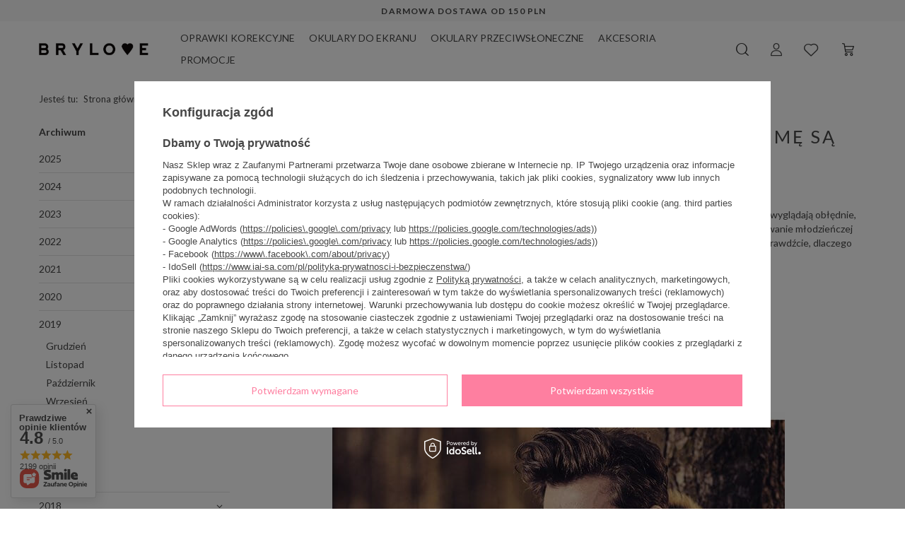

--- FILE ---
content_type: text/html; charset=utf-8
request_url: https://brylove.pl/pl/blog/dlaczego-okulary-przeciwsloneczne-na-zime-sa-niezbedne-1633470765.html
body_size: 20501
content:
<!DOCTYPE html>
<html lang="pl" class="--freeShipping --vat --gross " ><head><meta name='viewport' content='user-scalable=no, initial-scale = 1.0, maximum-scale = 1.0, width=device-width, viewport-fit=cover'/> <link rel="preload" crossorigin="anonymous" as="font" href="/gfx/eng/fontello.woff?v=2"> <link href="https://fonts.googleapis.com/css2?family=Lato:wght@400;700&display=swap" rel="stylesheet"><meta http-equiv="Content-Type" content="text/html; charset=utf-8"><meta http-equiv="X-UA-Compatible" content="IE=edge"><title>Dlaczego okulary przeciwsłoneczne na zimę są niezbędne? - Brylove</title><meta name="description" content="Brylove ➤ Dlaczego okulary przeciwsłoneczne na zimę są niezbędne? ⭐ Poznaj odpowiedzi na nurtujące Cię pytania ✔️ Przeczytaj artykuł!"><link rel="icon" href="/gfx/pol/favicon.ico"><meta name="theme-color" content="#FE7FA0"><meta name="msapplication-navbutton-color" content="#FE7FA0"><meta name="apple-mobile-web-app-status-bar-style" content="#FE7FA0"><link rel="preload stylesheet" as="style" href="/gfx/pol/style.css.gzip?r=1736513093"><script>var app_shop={urls:{prefix:'data="/gfx/'.replace('data="', '')+'pol/',graphql:'/graphql/v1/'},vars:{priceType:'gross',priceTypeVat:true,productDeliveryTimeAndAvailabilityWithBasket:false,geoipCountryCode:'US',},txt:{priceTypeText:' brutto',},fn:{},fnrun:{},files:[],graphql:{}};const getCookieByName=(name)=>{const value=`; ${document.cookie}`;const parts = value.split(`; ${name}=`);if(parts.length === 2) return parts.pop().split(';').shift();return false;};if(getCookieByName('freeeshipping_clicked')){document.documentElement.classList.remove('--freeShipping');}if(getCookieByName('rabateCode_clicked')){document.documentElement.classList.remove('--rabateCode');}</script><script src="/gfx/pol/shop.js.gzip?r=1736513093"></script><meta name="robots" content="index,follow"><meta name="rating" content="general"><meta name="Author" content="Brylove.pl na bazie IdoSell (www.idosell.com/shop).">
<!-- Begin LoginOptions html -->

<style>
#client_new_social .service_item[data-name="service_Apple"]:before, 
#cookie_login_social_more .service_item[data-name="service_Apple"]:before,
.oscop_contact .oscop_login__service[data-service="Apple"]:before {
    display: block;
    height: 2.6rem;
    content: url('/gfx/standards/apple.svg?r=1743165583');
}
.oscop_contact .oscop_login__service[data-service="Apple"]:before {
    height: auto;
    transform: scale(0.8);
}
#client_new_social .service_item[data-name="service_Apple"]:has(img.service_icon):before,
#cookie_login_social_more .service_item[data-name="service_Apple"]:has(img.service_icon):before,
.oscop_contact .oscop_login__service[data-service="Apple"]:has(img.service_icon):before {
    display: none;
}
</style>

<!-- End LoginOptions html -->

<!-- Open Graph -->
<meta property="og:type" content="article"><meta property="og:url" content="https://brylove.pl/pl/blog/dlaczego-okulary-przeciwsloneczne-na-zime-sa-niezbedne-1633470765.html
"><meta property="og:title" content="Dlaczego okulary przeciwsłoneczne na zimę są niezbędne?"><meta property="og:description" content="Choć okulary przeciwsłoneczne w zestawie z płaszczem czy swetrem wyglądają obłędnie, tym razem głównie chodzi nam o Wasz wzrok. No dobra, wzrok i zachowanie..."><meta property="og:site_name" content="Brylove.pl"><meta property="og:locale" content="pl_PL"><meta property="og:image" content="https://brylove.pl/data/include/img/news/1633470765.png"><meta property="og:image:width" content="427"><meta property="og:image:height" content="295"><link rel="manifest" href="https://brylove.pl/data/include/pwa/1/manifest.json?t=3"><meta name="apple-mobile-web-app-capable" content="yes"><meta name="apple-mobile-web-app-status-bar-style" content="black"><meta name="apple-mobile-web-app-title" content="brylove.pl"><link rel="apple-touch-icon" href="/data/include/pwa/1/icon-128.png"><link rel="apple-touch-startup-image" href="/data/include/pwa/1/logo-512.png" /><meta name="msapplication-TileImage" content="/data/include/pwa/1/icon-144.png"><meta name="msapplication-TileColor" content="#2F3BA2"><meta name="msapplication-starturl" content="/"><script type="application/javascript">var _adblock = true;</script><script async src="/data/include/advertising.js"></script><script type="application/javascript">var statusPWA = {
                online: {
                    txt: "Połączono z internetem",
                    bg: "#5fa341"
                },
                offline: {
                    txt: "Brak połączenia z internetem",
                    bg: "#eb5467"
                }
            }</script><script async type="application/javascript" src="/ajax/js/pwa_online_bar.js?v=1&r=6"></script><script >
window.dataLayer = window.dataLayer || [];
window.gtag = function gtag() {
dataLayer.push(arguments);
}
gtag('consent', 'default', {
'ad_storage': 'denied',
'analytics_storage': 'denied',
'ad_personalization': 'denied',
'ad_user_data': 'denied',
'wait_for_update': 500
});

gtag('set', 'ads_data_redaction', true);
</script><script id="iaiscript_1" data-requirements="W10=" data-ga4_sel="ga4script">
window.iaiscript_1 = `<${'script'}  class='google_consent_mode_update'>
gtag('consent', 'update', {
'ad_storage': 'denied',
'analytics_storage': 'denied',
'ad_personalization': 'denied',
'ad_user_data': 'denied'
});
</${'script'}>`;
</script>
<!-- End Open Graph -->

<link rel="canonical" href="https://brylove.pl/pl/blog/dlaczego-okulary-przeciwsloneczne-na-zime-sa-niezbedne-1633470765.html" />

                <!-- Global site tag (gtag.js) -->
                <script  async src="https://www.googletagmanager.com/gtag/js?id=AW-856564199"></script>
                <script >
                    window.dataLayer = window.dataLayer || [];
                    window.gtag = function gtag(){dataLayer.push(arguments);}
                    gtag('js', new Date());
                    
                    gtag('config', 'AW-856564199', {"allow_enhanced_conversions":true});
gtag('config', 'G-2JYY9RNHX1');

                </script>
                <link rel="stylesheet" type="text/css" href="/data/designs/648034575ca1b8.13210156_35/gfx/pol/custom.css.gzip?r=1736513133">
<!-- Begin additional html or js -->


<!--3|1|3| modified: 2022-07-08 09:58:15-->
<meta name="google-site-verification" content="7ufGXtseEuzuxS8NjoSFqIadaiyPVJQeNATgR7yQX1c" />
<!--4|1|4-->
<!-- Google Tag Manager -->
<script>(function(w,d,s,l,i){w[l]=w[l]||[];w[l].push({'gtm.start':
new Date().getTime(),event:'gtm.js'});var f=d.getElementsByTagName(s)[0],
j=d.createElement(s),dl=l!='dataLayer'?'&l='+l:'';j.async=true;j.src=
'https://www.googletagmanager.com/gtm.js?id='+i+dl;f.parentNode.insertBefore(j,f);
})(window,document,'script','dataLayer','GTM-5DGX2PG');</script>
<!-- End Google Tag Manager -->
<!--18|1|9-->
<!-- Hotjar Tracking Code for my site -->
<script>
    (function(h,o,t,j,a,r){
        h.hj=h.hj||function(){(h.hj.q=h.hj.q||[]).push(arguments)};
        h._hjSettings={hjid:3877002,hjsv:6};
        a=o.getElementsByTagName('head')[0];
        r=o.createElement('script');r.async=1;
        r.src=t+h._hjSettings.hjid+j+h._hjSettings.hjsv;
        a.appendChild(r);
    })(window,document,'https://static.hotjar.com/c/hotjar-','.js?sv=');
</script>

<!-- End additional html or js -->
<script type="text/javascript" src="/expressCheckout/smileCheckout.php?v=3"></script><style>express-checkout:not(:defined){-webkit-appearance:none;background:0 0;display:block !important;outline:0;width:100%;min-height:48px;position:relative}</style><script src="/gfx/pol/menu_omnibus.js.gzip?r=1736513093"></script></head><body>
<!-- Begin additional html or js -->


<!--5|1|4-->
<!-- Google Tag Manager (noscript) -->
<noscript><iframe src="https://www.googletagmanager.com/ns.html?id=GTM-5DGX2PG"
height="0" width="0" style="display:none;visibility:hidden"></iframe></noscript>
<!-- End Google Tag Manager (noscript) -->

<!-- End additional html or js -->
<script>
					var script = document.createElement('script');
					script.src = app_shop.urls.prefix + 'envelope.js.gzip';

					document.getElementsByTagName('body')[0].insertBefore(script, document.getElementsByTagName('body')[0].firstChild);
				</script><div id="container" class="blog-item_page container"><header class="row mx-0 flex-nowrap flex-md-wrap justify-content-end commercial_banner"><script class="ajaxLoad">
                app_shop.vars.vat_registered = "true";
                app_shop.vars.currency_format = "###,##0.00";
                
                    app_shop.vars.currency_before_value = false;
                
                    app_shop.vars.currency_space = true;
                
                app_shop.vars.symbol = "zł";
                app_shop.vars.id= "PLN";
                app_shop.vars.baseurl = "http://brylove.pl/";
                app_shop.vars.sslurl= "https://brylove.pl/";
                app_shop.vars.curr_url= "%2Fpl%2Fblog%2Fdlaczego-okulary-przeciwsloneczne-na-zime-sa-niezbedne-1633470765.html";
                

                var currency_decimal_separator = ',';
                var currency_grouping_separator = ' ';

                
                    app_shop.vars.blacklist_extension = ["exe","com","swf","js","php"];
                
                    app_shop.vars.blacklist_mime = ["application/javascript","application/octet-stream","message/http","text/javascript","application/x-deb","application/x-javascript","application/x-shockwave-flash","application/x-msdownload"];
                
                    app_shop.urls.contact = "/pl/contact.html";
                </script><div id="viewType" style="display:none"></div><div id="freeShipping" class="freeShipping"><span class="freeShipping__info"> Darmowa dostawa od 150 PLN</span><a href="" class="freeShipping__close"></a></div><div id="logo" class="d-flex align-items-center" data-bg="/data/gfx/mask/pol/top_1_big.jpg"><a href="/" target="_self"><img src="/data/gfx/mask/pol/logo_1_big.jpg" alt="Logo Brylove" width="500" height="110"></a></div><nav id="menu_categories" class="px-0 px-md-2 wide"><button type="button" class="navbar-toggler"><i class="icon-reorder"></i></button><div class="navbar-collapse" id="menu_navbar"><ul class="navbar-nav mx-md-3 mx-2"><li class="nav-item"><a  href="/pl/menu/oprawki-korekcyjne-156.html" target="_self" title="Oprawki Korekcyjne" class="nav-link" >Oprawki Korekcyjne</a><ul class="navbar-subnav"><li class="nav-item"><a class="nav-link" href="/pl/menu/kolekcja-2025-231.html" target="_self">Kolekcja 2025</a><ul class="navbar-subsubnav"><li class="nav-item"><a class="nav-link" href="/pl/menu/cala-kolekcja-281.html" target="_self">Cała kolekcja</a></li><li class="nav-item"><a class="nav-link" href="/pl/menu/akrylowe-240.html" target="_self">Akrylowe</a></li><li class="nav-item"><a class="nav-link" href="/pl/menu/metalowe-241.html" target="_self">Metalowe</a></li></ul></li><li class="nav-item"><a class="nav-link" href="/pl/menu/wg-koloru-282.html" target="_self">Wg koloru:</a><ul class="navbar-subsubnav"><li class="nav-item"><a class="nav-link" href="/pl/menu/zlote-243.html" target="_self">Złote</a></li><li class="nav-item"><a class="nav-link" href="/pl/menu/czarne-264.html" target="_self">Czarne</a></li><li class="nav-item"><a class="nav-link" href="/pl/menu/rozowe-245.html" target="_self">Różowe</a></li><li class="nav-item"><a class="nav-link" href="/pl/menu/bezowe-247.html" target="_self">Beżowe</a></li><li class="nav-item"><a class="nav-link" href="/pl/menu/panterkowe-248.html" target="_self">Panterkowe</a></li><li class="nav-item"><a class="nav-link" href="/pl/menu/przezroczyste-249.html" target="_self">Przezroczyste</a></li></ul></li><li class="nav-item"><a class="nav-link" href="/pl/menu/wg-ksztaltu-283.html" target="_self">Wg kształtu:</a><ul class="navbar-subsubnav"><li class="nav-item"><a class="nav-link" href="/pl/menu/kocie-oczy-234.html" target="_self">Kocie oczy</a></li><li class="nav-item"><a class="nav-link" href="/pl/menu/owalne-lenonki-235.html" target="_self">Owalne/Lenonki</a></li><li class="nav-item"><a class="nav-link" href="/pl/menu/oversize-238.html" target="_self">Oversize</a></li><li class="nav-item"><a class="nav-link" href="/pl/menu/prostokatne-kwadratowe-237.html" target="_self">Prostokątne/Kwadratowe</a></li></ul></li></ul></li><li class="nav-item"><a  href="/pl/menu/okulary-do-ekranu-187.html" target="_self" title="Okulary do ekranu" class="nav-link" >Okulary do ekranu</a><ul class="navbar-subnav"><li class="nav-item empty"><a class="nav-link" href="/pl/menu/okulary-do-ekranu-damskie-166.html" target="_self">Okulary do ekranu damskie</a></li><li class="nav-item empty"><a class="nav-link" href="/pl/menu/okulary-do-ekranu-meskie-167.html" target="_self">Okulary do ekranu męskie</a></li></ul></li><li class="nav-item"><a  href="/pl/menu/okulary-przeciwsloneczne-266.html" target="_self" title="Okulary Przeciwsłoneczne" class="nav-link" >Okulary Przeciwsłoneczne</a><ul class="navbar-subnav"><li class="nav-item empty"><a class="nav-link" href="/pl/menu/jesien-2025-271.html" target="_self">JESIEŃ 2025</a></li><li class="nav-item"><a class="nav-link" href="/pl/menu/okulary-damskie-152.html" target="_self">Damskie / Męskie</a><ul class="navbar-subsubnav"><li class="nav-item"><a class="nav-link" href="/pl/menu/premium-polaryzacyjne-182.html" target="_self">PREMIUM / Polaryzacyjne</a></li><li class="nav-item"><a class="nav-link" href="/pl/menu/eko-okulary-269.html" target="_self">Eko okulary</a></li><li class="nav-item"><a class="nav-link" href="/pl/menu/bestsellery-181.html" target="_self">Cała kolekcja</a></li></ul></li><li class="nav-item"><a class="nav-link" href="/pl/menu/wg-ksztaltu-oprawek-286.html" target="_self">Wg kształtu oprawek:</a><ul class="navbar-subsubnav"><li class="nav-item"><a class="nav-link" href="/pl/menu/kocie-oczy-179.html" target="_self">Kocie oczy</a></li><li class="nav-item"><a class="nav-link" href="/pl/menu/okragle-lenonki-170.html" target="_self">Okrągłe / Lenonki</a></li><li class="nav-item"><a class="nav-link" href="/pl/menu/kwadratowe-161.html" target="_self">Kwadratowe</a></li><li class="nav-item"><a class="nav-link" href="/pl/menu/pilotki-189.html" target="_self">Pilotki</a></li></ul></li><li class="nav-item"><a class="nav-link" href="/pl/menu/wg-stylu-284.html" target="_self">Wg stylu:</a><ul class="navbar-subsubnav"><li class="nav-item"><a class="nav-link" href="/pl/menu/retro-vintage-172.html" target="_self">Retro / Vintage</a></li><li class="nav-item"><a class="nav-link" href="/pl/menu/oversize-180.html" target="_self">Oversize</a></li><li class="nav-item"><a class="nav-link" href="/pl/menu/okulary-przeciwsloneczne-lata-60-272.html" target="_self">Okulary przeciwsłoneczne lata 60</a></li><li class="nav-item"><a class="nav-link" href="/pl/menu/okulary-przeciwsloneczne-bezramkowe-274.html" target="_self">Okulary przeciwsłoneczne bezramkowe</a></li><li class="nav-item"><a class="nav-link" href="/pl/menu/okulary-przeciwsloneczne-serca-276.html" target="_self">Okulary przeciwsłoneczne serca</a></li><li class="nav-item"><a class="nav-link" href="/pl/menu/czarne-okulary-przeciwsloneczne-165.html" target="_self">Czarne okulary przeciwsłoneczne</a></li></ul></li><li class="nav-item"><a class="nav-link" href="/pl/menu/wg-ksztaltu-twarzy-285.html" target="_self">Wg kształtu twarzy:</a><ul class="navbar-subsubnav"><li class="nav-item"><a class="nav-link" href="/pl/menu/okulary-dla-trojkatnej-twarzy-164.html" target="_self">Okulary dla trójkątnej twarzy</a></li><li class="nav-item"><a class="nav-link" href="/pl/menu/okulary-dla-kwadratowej-twarzy-158.html" target="_self">Okulary dla kwadratowej twarzy</a></li><li class="nav-item"><a class="nav-link" href="/pl/menu/okulary-dla-owalnej-twarzy-176.html" target="_self">Okulary dla owalnej twarzy</a></li><li class="nav-item"><a class="nav-link" href="/pl/menu/okulary-dla-okraglej-twarzy-163.html" target="_self">Okulary dla okrągłej twarzy</a></li><li class="nav-item"><a class="nav-link" href="/pl/menu/okulary-dla-drobnej-twarzy-157.html" target="_self">Okulary dla drobnej twarzy</a></li></ul></li></ul></li><li class="nav-item"><a  href="/pl/menu/akcesoria-193.html" target="_self" title="Akcesoria" class="nav-link" >Akcesoria</a><ul class="navbar-subnav"><li class="nav-item empty"><a class="nav-link" href="/pl/menu/bon-upominkowy-278.html" target="_self">Bon upominkowy</a></li><li class="nav-item empty"><a class="nav-link" href="/pl/menu/etui-228.html" target="_self">Etui</a></li><li class="nav-item empty"><a class="nav-link" href="/pl/menu/lancuszki-do-okularow-229.html" target="_self">Łańcuszki do okularów</a></li><li class="nav-item empty"><a class="nav-link" href="/pl/menu/zestawy-do-okularow-230.html" target="_self">Zestawy do okularów</a></li></ul></li><li class="nav-item"><a  href="/pl/menu/sale-208.html" target="_self" title="PROMOCJE" class="nav-link" >PROMOCJE</a><ul class="navbar-subnav"><li class="nav-item empty"><a class="nav-link" href="/pl/menu/sale-20-223.html" target="_self">Sale -20%</a></li><li class="nav-item empty"><a class="nav-link" href="/pl/menu/sale-30-287.html" target="_self">Sale -30%</a></li><li class="nav-item empty"><a class="nav-link" href="/pl/menu/sale-40-215.html" target="_self">Sale -40%</a></li><li class="nav-item empty"><a class="nav-link" href="/pl/menu/sale-70-209.html" target="_self">Sale -70%</a></li></ul></li></ul></div></nav><form action="https://brylove.pl/pl/search.html" method="get" id="menu_search" class="menu_search px-0 px-md-2"><a href="#showSearchForm" class="menu_search__mobile"></a><div class="menu_search__block"><div class="menu_search__item --input"><input class="menu_search__input" type="text" name="text" autocomplete="off" placeholder="Wpisz czego szukasz"><button class="menu_search__submit" type="submit"></button></div><div class="menu_search__item --results search_result"></div></div></form><div id="menu_settings" class="px-0 align-items-center justify-content-center justify-content-lg-end"><div class="open_trigger"><span class="d-none d-md-inline-block flag_txt"><i class="icon-truck"></i></span><div class="menu_settings_wrapper d-md-none"><div class="menu_settings_inline"><div class="menu_settings_header">
																	Język i waluta: 
															</div><div class="menu_settings_content"><span class="menu_settings_flag flag flag_pol"></span><strong class="menu_settings_value"><span class="menu_settings_language">pl</span><span> | </span><span class="menu_settings_currency">zł</span></strong></div></div><div class="menu_settings_inline"><div class="menu_settings_header">
																	Dostawa do: 
															</div><div class="menu_settings_content"><strong class="menu_settings_value">Polska</strong></div></div></div><i class="icon-angle-down d-none d-md-inline-block"></i></div><form action="https://brylove.pl/pl/settings.html" method="post"><ul class="bg_alter"><li><div class="form-group"><label for="menu_settings_country">Dostawa do</label><div class="select-after"><select class="form-control" name="country" id="menu_settings_country"><option value="1143020016">Austria</option><option value="1143020022">Belgia</option><option value="1143020033">Bułgaria</option><option value="1143020038">Chorwacja</option><option value="1143020041">Czechy</option><option value="1143020042">Dania</option><option value="1143020051">Estonia</option><option value="1143020056">Finlandia</option><option value="1143020057">Francja</option><option value="1143020062">Grecja</option><option value="1143020075">Hiszpania</option><option value="1143020076">Holandia</option><option value="1143020083">Irlandia</option><option value="1143020116">Litwa</option><option value="1143020118">Łotwa</option><option value="1143020117">Luksembourg</option><option value="1143020143">Niemcy</option><option selected value="1143020003">Polska</option><option value="1143020163">Portugalia</option><option value="1143020169">Rumunia</option><option value="1143020182">Słowacja</option><option value="1143020183">Słowenia</option><option value="1143020193">Szwecja</option><option value="1143020217">Węgry</option><option value="1143020218">Wielka Brytania</option><option value="1143020220">Włochy</option></select></div></div></li><li class="buttons"><button class="btn --solid --large" type="submit">
																	Zastosuj zmiany
															</button></li></ul></form><div id="menu_additional"><a class="account_link" href="https://brylove.pl/pl/login.html"></a><div class="shopping_list_top" data-empty="true"><a href="https://brylove.pl/pl/shoppinglist" class="wishlist_link slt_link"></a><div class="slt_lists"><ul class="slt_lists__nav"><li class="slt_lists__nav_item" data-list_skeleton="true" data-list_id="true" data-shared="true"><a class="slt_lists__nav_link" data-list_href="true"><span class="slt_lists__nav_name" data-list_name="true"></span><span class="slt_lists__count" data-list_count="true">0</span></a></li></ul><span class="slt_lists__empty">Dodaj do nich produkty, które lubisz i chcesz kupić później.</span></div></div></div></div><div class="sl_choose sl_dialog"><div class="sl_choose__wrapper sl_dialog__wrapper p-4 p-md-5"><div class="sl_choose__item --top sl_dialog_close mb-2"><strong class="sl_choose__label">Zapisz na liście zakupowej</strong></div><div class="sl_choose__item --lists" data-empty="true"><div class="sl_choose__list f-group --radio m-0 d-md-flex align-items-md-center justify-content-md-between" data-list_skeleton="true" data-list_id="true" data-shared="true"><input type="radio" name="add" class="sl_choose__input f-control" id="slChooseRadioSelect" data-list_position="true"><label for="slChooseRadioSelect" class="sl_choose__group_label f-label py-4" data-list_position="true"><span class="sl_choose__sub d-flex align-items-center"><span class="sl_choose__name" data-list_name="true"></span><span class="sl_choose__count" data-list_count="true">0</span></span></label><button type="button" class="sl_choose__button --desktop btn --solid">Zapisz</button></div></div><div class="sl_choose__item --create sl_create mt-4"><a href="#new" class="sl_create__link  align-items-center">Stwórz nową listę zakupową</a><form class="sl_create__form align-items-center"><div class="sl_create__group f-group --small mb-0"><input type="text" class="sl_create__input f-control" required="required"><label class="sl_create__label f-label">Nazwa nowej listy</label></div><button type="submit" class="sl_create__button btn --solid ml-2 ml-md-3">Utwórz listę</button></form></div><div class="sl_choose__item --mobile mt-4 d-flex justify-content-center d-md-none"><button class="sl_choose__button --mobile btn --solid --large">Zapisz</button></div></div></div><div id="menu_basket" class="px-0 topBasket"><a class="topBasket__sub" href="/basketedit.php"><span class="badge badge-info"></span><strong class="topBasket__price" style="display: none;">0,00 zł</strong></a><div class="topBasket__details --products" style="display: none;"><div class="topBasket__block --labels"><label class="topBasket__item --name">Produkt</label><label class="topBasket__item --sum">Ilość</label><label class="topBasket__item --prices">Cena</label></div><div class="topBasket__block --products"></div></div><div class="topBasket__details --shipping" style="display: none;"><span class="topBasket__name">Koszt dostawy od</span><span id="shipppingCost"></span></div><script>
						app_shop.vars.cache_html = true;
					</script></div><div id="breadcrumbs" class="breadcrumbs col-md-12"><div class="back_button"><button id="back_button"><i class="icon-angle-left"></i> Wstecz</button></div><div class="list_wrapper"><ol><li><span>Jesteś tu:  </span></li><li class="bc-main"><span><a href="/">Strona główna</a></span></li><li class="bc-blog-item"><a href="https://brylove.pl/pl/blog.html">
										Blog
									</a></li><li class="bc-active bc-blog-item"><span>Dlaczego okulary przeciwsłoneczne na zimę są niezbędne?</span></li></ol></div></div></header><div id="layout" class="row clearfix"><aside class="col-3"><section class="shopping_list_menu"><div class="shopping_list_menu__block --lists slm_lists" data-empty="true"><span class="slm_lists__label">Listy zakupowe</span><ul class="slm_lists__nav"><li class="slm_lists__nav_item" data-list_skeleton="true" data-list_id="true" data-shared="true"><a class="slm_lists__nav_link" data-list_href="true"><span class="slm_lists__nav_name" data-list_name="true"></span><span class="slm_lists__count" data-list_count="true">0</span></a></li><li class="slm_lists__nav_header"><span class="slm_lists__label">Listy zakupowe</span></li></ul><a href="#manage" class="slm_lists__manage d-none align-items-center d-md-flex">Zarządzaj listami</a></div><div class="shopping_list_menu__block --bought slm_bought"><a class="slm_bought__link d-flex" href="https://brylove.pl/pl/products-bought.html">
						Lista dotychczas zamówionych produktów
					</a></div><div class="shopping_list_menu__block --info slm_info"><strong class="slm_info__label d-block mb-3">Jak działa lista zakupowa?</strong><ul class="slm_info__list"><li class="slm_info__list_item d-flex mb-3">
							Po zalogowaniu możesz umieścić i przechowywać na liście zakupowej dowolną liczbę produktów nieskończenie długo.
						</li><li class="slm_info__list_item d-flex mb-3">
							Dodanie produktu do listy zakupowej nie oznacza automatycznie jego rezerwacji.
						</li><li class="slm_info__list_item d-flex mb-3">
							Dla niezalogowanych klientów lista zakupowa przechowywana jest do momentu wygaśnięcia sesji (około 24h).
						</li></ul></div></section><div id="mobileCategories" class="mobileCategories"><div class="mobileCategories__item --menu"><a class="mobileCategories__link --active" href="#" data-ids="#menu_search,.shopping_list_menu,#menu_search,#menu_navbar,#menu_navbar3, #menu_blog">
                            Menu
                        </a></div><div class="mobileCategories__item --account"><a class="mobileCategories__link" href="#" data-ids="#menu_contact,#login_menu_block">
                            Konto
                        </a></div><div class="mobileCategories__item --settings"><a class="mobileCategories__link" href="#" data-ids="#menu_settings">
                                Ustawienia
                            </a></div></div><div class="setMobileGrid" data-item="#menu_navbar"></div><div class="setMobileGrid" data-item="#menu_navbar3" data-ismenu1="true"></div><div class="setMobileGrid" data-item="#menu_blog"></div><div class="login_menu_block d-lg-none" id="login_menu_block"><a class="sign_in_link" href="/login.php" title=""><i class="icon-user"></i><span>Zaloguj się</span></a><a class="registration_link" href="/client-new.php?register" title=""><i class="icon-lock"></i><span>Zarejestruj się</span></a><a class="order_status_link" href="/order-open.php" title=""><i class="icon-globe"></i><span>Sprawdź status zamówienia</span></a></div><div class="setMobileGrid" data-item="#menu_contact"></div><div class="setMobileGrid" data-item="#menu_settings"></div><div id="menu_blog"><div id="menu_blog_bydates" class="menu_blog_box"><a class="menu_categories_label" href="/blog-list.php" title="Archiwum">
                            Archiwum
                        </a><ul><li><a href="/pl/blog/20250.html" title="2025">2025</a><ul><li><a href="/pl/blog/202501.html" title="Styczeń 2025">
                                                                Styczeń
                                                            </a></li></ul></li><li><a href="/pl/blog/20240.html" title="2024">2024</a><ul><li><a href="/pl/blog/202409.html" title="Wrzesień 2024">
                                                                Wrzesień
                                                            </a></li><li><a href="/pl/blog/202407.html" title="Lipiec 2024">
                                                                Lipiec
                                                            </a></li><li><a href="/pl/blog/202405.html" title="Maj 2024">
                                                                Maj
                                                            </a></li><li><a href="/pl/blog/202402.html" title="Luty 2024">
                                                                Luty
                                                            </a></li><li><a href="/pl/blog/202401.html" title="Styczeń 2024">
                                                                Styczeń
                                                            </a></li></ul></li><li><a href="/pl/blog/20230.html" title="2023">2023</a><ul><li><a href="/pl/blog/202312.html" title="Grudzień 2023">
                                                                Grudzień
                                                            </a></li><li><a href="/pl/blog/202303.html" title="Marzec 2023">
                                                                Marzec
                                                            </a></li><li><a href="/pl/blog/202302.html" title="Luty 2023">
                                                                Luty
                                                            </a></li><li><a href="/pl/blog/202301.html" title="Styczeń 2023">
                                                                Styczeń
                                                            </a></li></ul></li><li><a href="/pl/blog/20220.html" title="2022">2022</a><ul><li><a href="/pl/blog/202212.html" title="Grudzień 2022">
                                                                Grudzień
                                                            </a></li><li><a href="/pl/blog/202211.html" title="Listopad 2022">
                                                                Listopad
                                                            </a></li><li><a href="/pl/blog/202210.html" title="Październik 2022">
                                                                Październik
                                                            </a></li><li><a href="/pl/blog/202209.html" title="Wrzesień 2022">
                                                                Wrzesień
                                                            </a></li><li><a href="/pl/blog/202208.html" title="Sierpień 2022">
                                                                Sierpień
                                                            </a></li><li><a href="/pl/blog/202207.html" title="Lipiec 2022">
                                                                Lipiec
                                                            </a></li><li><a href="/pl/blog/202206.html" title="Czerwiec 2022">
                                                                Czerwiec
                                                            </a></li><li><a href="/pl/blog/202205.html" title="Maj 2022">
                                                                Maj
                                                            </a></li><li><a href="/pl/blog/202204.html" title="Kwiecień 2022">
                                                                Kwiecień
                                                            </a></li><li><a href="/pl/blog/202203.html" title="Marzec 2022">
                                                                Marzec
                                                            </a></li><li><a href="/pl/blog/202202.html" title="Luty 2022">
                                                                Luty
                                                            </a></li><li><a href="/pl/blog/202201.html" title="Styczeń 2022">
                                                                Styczeń
                                                            </a></li></ul></li><li><a href="/pl/blog/20210.html" title="2021">2021</a><ul><li><a href="/pl/blog/202112.html" title="Grudzień 2021">
                                                                Grudzień
                                                            </a></li><li><a href="/pl/blog/202111.html" title="Listopad 2021">
                                                                Listopad
                                                            </a></li><li><a href="/pl/blog/202109.html" title="Wrzesień 2021">
                                                                Wrzesień
                                                            </a></li><li><a href="/pl/blog/202108.html" title="Sierpień 2021">
                                                                Sierpień
                                                            </a></li><li><a href="/pl/blog/202107.html" title="Lipiec 2021">
                                                                Lipiec
                                                            </a></li><li><a href="/pl/blog/202106.html" title="Czerwiec 2021">
                                                                Czerwiec
                                                            </a></li><li><a href="/pl/blog/202105.html" title="Maj 2021">
                                                                Maj
                                                            </a></li><li><a href="/pl/blog/202104.html" title="Kwiecień 2021">
                                                                Kwiecień
                                                            </a></li><li><a href="/pl/blog/202103.html" title="Marzec 2021">
                                                                Marzec
                                                            </a></li><li><a href="/pl/blog/202102.html" title="Luty 2021">
                                                                Luty
                                                            </a></li><li><a href="/pl/blog/202101.html" title="Styczeń 2021">
                                                                Styczeń
                                                            </a></li></ul></li><li><a href="/pl/blog/20200.html" title="2020">2020</a><ul><li><a href="/pl/blog/202012.html" title="Grudzień 2020">
                                                                Grudzień
                                                            </a></li><li><a href="/pl/blog/202011.html" title="Listopad 2020">
                                                                Listopad
                                                            </a></li><li><a href="/pl/blog/202010.html" title="Październik 2020">
                                                                Październik
                                                            </a></li><li><a href="/pl/blog/202009.html" title="Wrzesień 2020">
                                                                Wrzesień
                                                            </a></li><li><a href="/pl/blog/202008.html" title="Sierpień 2020">
                                                                Sierpień
                                                            </a></li><li><a href="/pl/blog/202007.html" title="Lipiec 2020">
                                                                Lipiec
                                                            </a></li><li><a href="/pl/blog/202006.html" title="Czerwiec 2020">
                                                                Czerwiec
                                                            </a></li><li><a href="/pl/blog/202005.html" title="Maj 2020">
                                                                Maj
                                                            </a></li><li><a href="/pl/blog/202004.html" title="Kwiecień 2020">
                                                                Kwiecień
                                                            </a></li><li><a href="/pl/blog/202003.html" title="Marzec 2020">
                                                                Marzec
                                                            </a></li><li><a href="/pl/blog/202002.html" title="Luty 2020">
                                                                Luty
                                                            </a></li><li><a href="/pl/blog/202001.html" title="Styczeń 2020">
                                                                Styczeń
                                                            </a></li></ul></li><li class="active"><a href="/pl/blog/20190.html" title="2019">2019</a><ul><li><a href="/pl/blog/201912.html" title="Grudzień 2019">
                                                                Grudzień
                                                            </a></li><li class="active"><a href="/pl/blog/201911.html" title="Listopad 2019">
                                                                Listopad
                                                            </a></li><li><a href="/pl/blog/201910.html" title="Październik 2019">
                                                                Październik
                                                            </a></li><li><a href="/pl/blog/201909.html" title="Wrzesień 2019">
                                                                Wrzesień
                                                            </a></li><li><a href="/pl/blog/201908.html" title="Sierpień 2019">
                                                                Sierpień
                                                            </a></li><li><a href="/pl/blog/201906.html" title="Czerwiec 2019">
                                                                Czerwiec
                                                            </a></li><li><a href="/pl/blog/201903.html" title="Marzec 2019">
                                                                Marzec
                                                            </a></li><li><a href="/pl/blog/201902.html" title="Luty 2019">
                                                                Luty
                                                            </a></li></ul></li><li><a href="/pl/blog/20180.html" title="2018">2018</a><ul><li><a href="/pl/blog/201810.html" title="Październik 2018">
                                                                Październik
                                                            </a></li><li><a href="/pl/blog/201809.html" title="Wrzesień 2018">
                                                                Wrzesień
                                                            </a></li><li><a href="/pl/blog/201808.html" title="Sierpień 2018">
                                                                Sierpień
                                                            </a></li><li><a href="/pl/blog/201807.html" title="Lipiec 2018">
                                                                Lipiec
                                                            </a></li><li><a href="/pl/blog/201806.html" title="Czerwiec 2018">
                                                                Czerwiec
                                                            </a></li><li><a href="/pl/blog/201805.html" title="Maj 2018">
                                                                Maj
                                                            </a></li><li><a href="/pl/blog/201804.html" title="Kwiecień 2018">
                                                                Kwiecień
                                                            </a></li><li><a href="/pl/blog/201803.html" title="Marzec 2018">
                                                                Marzec
                                                            </a></li><li><a href="/pl/blog/201802.html" title="Luty 2018">
                                                                Luty
                                                            </a></li><li><a href="/pl/blog/201801.html" title="Styczeń 2018">
                                                                Styczeń
                                                            </a></li></ul></li><li><a href="/pl/blog/20170.html" title="2017">2017</a><ul><li><a href="/pl/blog/201712.html" title="Grudzień 2017">
                                                                Grudzień
                                                            </a></li><li><a href="/pl/blog/201711.html" title="Listopad 2017">
                                                                Listopad
                                                            </a></li><li><a href="/pl/blog/201709.html" title="Wrzesień 2017">
                                                                Wrzesień
                                                            </a></li><li><a href="/pl/blog/201707.html" title="Lipiec 2017">
                                                                Lipiec
                                                            </a></li></ul></li></ul></div><div id="menu_blog_rss"><a href="https://brylove.pl/?mode=RSSB" title="Kanał RSS ">
                            Kanał RSS <i class="icon-rss"></i></a></div></div></aside><div id="content" class="col-md-9 col-12"><div id="blog-item"><h1 class="big_label">Dlaczego okulary przeciwsłoneczne na zimę są niezbędne?</h1><div class="blog_date">2019-11-27</div><div class="blog-item_sub cm"><img class="blog_image" src="/data/include/img/news/1633470765.png" alt="Dlaczego okulary przeciwsłoneczne na zimę są niezbędne?"><p>Choć okulary przeciwsłoneczne w zestawie z płaszczem czy swetrem wyglądają obłędnie, tym razem głównie chodzi nam o Wasz wzrok. No dobra, wzrok i zachowanie młodzieńczej urody poprzez zminimalizowanie zmarszczek. Zabrzmiało poważnie? Sprawdźcie, dlaczego okulary przeciwsłoneczne na zimę to nie fanaberia!</p>
<figure style="text-align: center;"><a href="/los-angeles-polarized"><img src="/data/include/cms/blog/8affce768bc4e91497ec3e33e239f4ff.jpg" data-image="1230" alt="Okulary przeciwsłoneczne w stylu wayfarer z soczewkami polaryzacyjnymi"></a><figcaption style="text-align: center;">Okulary przeciwsłoneczne z soczewkami polaryzacyjnymi Los Angeles Polarized</figcaption></figure>
<h2>Chronią przed promieniowaniem UV</h2>
<p>Śnieg potrafi “świecić” lepiej niż niejeden reflektor, a to, co powoduje dyskomfort to nic innego jak odbijanie szkodliwego dla wzroku promieniowania ultrafioletowego. Całe to rażenie nie jest mitem – oczy na skutek poparzenia słonecznego są czerwone, szczypią i łzawią, a ich regularne narażanie na kontakt z promieniami UV może mieć nieodwracalne skutki! Całe szczęście, że  mamy na to radę! Specjaliści Brylove zalecają: okulary przeciwsłoneczne z filtrem UV na nos i po kłopocie! Możecie w nich jeździć na łyżwach, spacerować po zaśnieżonym parku czy po prostu zakładać w drodze do pracy. A poza tym każdy model naszych oksów posiada ochronne filtry oraz atesty Unii Europejskiej. </p>
<figure style="text-align: center;"><a href="/portland-panther-okulary-przeciwsloneczne-unisex"><img src="/data/include/cms/blog/6aed5372f98ecede41a05ec30b143c55.jpg" data-image="1232" alt="Okulary przeciwsłoneczne unisex"></a><figcaption style="text-align: center;">Okulary przeciwsłoneczne unisex Portland Panther</figcaption></figure>
<figure style="text-align: center;"><a href="/chicago-black-okulary-przeciwsloneczne-2019"><img src="/data/include/cms/blog/f129f14320b4597550f01d77dac51c34.jpg" data-image="1238" alt="Klasyczne okulary przeciwsłoneczne"></a><figcaption style="text-align: center;">Klasyczne okulary przeciwsłoneczne Chicago Black</figcaption></figure>
<h2>Minimalizują ryzyko zmarszczek<br></h2>
<p>Spacer wśród przysypanych białym puchem drzew i wspólne łapanie witaminy D3 mogłyby być naprawdę romantyczne, gdyby nie wieczne mrużenie oczu, lecące po policzkach łzy i rozmazany tusz do rzęs? ;) Wystarczy, że na zimową wycieczkę zabierzecie okulary przeciwsłoneczne, które nie tylko zapobiegną łzawieniu i rozmazywaniu makijażu, ale przede wszystkim mrużeniu oczu. Ostatnie z nich to najczęstszy powód pojawiania się drobnych zmarszczek, które raczej nie znajdują się na naszej liście życzeń :) Aby umilić zimowy wypad za miasto, proponujemy założenie różowych okularów przeciwsłonecznych, które podobno pozytywnie nastawiają do świata!</p>
<figure style="text-align: center;"><a href="/faro-duze-kwadratowe-okulary-2019"><img src="/data/include/cms/blog/2f89f1ec22e1cf21c9061c46ecf872c7.jpg" data-image="1234" alt="Duże kwadratowe okulary"></a><figcaption style="text-align: center;">Duże kwadratowe okulary Faro</figcaption></figure>
<figure><img src="/data/include/cms/blog/1ea98c91c11403adda0c8198384d1833.jpg" data-image="1236"></figure>
<h2>Pasują do swetrów jak ulał!</h2>
<p>Jak najbardziej troszczymy się o Wasz wzrok, ale po prostu nie mogliśmy nie wspomnieć o tym, że okulary przeciwsłoneczne na zimę obłędnie komponują się ze swetrami, płaszczami, skórzanymi botkami i innym zimowymi elementami garderoby. Tym bardziej że trwająca jeszcze jesień przybiera ciepłe barwy dyni i liści w parku, a nasze oprawki utożsamiają się z nimi! :) </p>
<figure style="text-align: center;"><a href="/chicago-orange-okulary-przeciwsloneczne-2019"><img src="/data/include/cms/blog/8c5bc742b394037f9baaebbef8d33d84.jpg" data-image="1242" alt="Klasyczne okulary przeciwsłoneczne"></a><figcaption style="text-align: center;">Klasyczne okulary przeciwsłoneczne Chicago Orange</figcaption></figure>
<figure><img src="/data/include/cms/blog/a8e61ea232298dcf812a19244a9b9cb2.jpg" data-image="1240"></figure>
<p>Inne pomysły na to, jak nosić okulary przeciwsłoneczne zimą, znajdziecie <a href="/blog/brylove-blog/czy-i-jak-nosic-okulary-przeciwsloneczne-zima">tutaj</a>.    </p></div></div><div class="blog_viewalso">
                        Pokaż więcej wpisów z
                        <a href="/pl/blog/201911.html" title="Inne wpisy z tego miesiąca">Listopad 2019</a></div></div></div></div><footer class=""><div id="menu_newsletter" class="container"><div class="newsletter_image_wrapper"><img src="/data/include/cms/newsletter/newsletter.png" alt="newsletter"></div><form action="https://brylove.pl/pl/settings.html" method="post"><div class="newsletter_title"><label class="newsletter_label"><h2>Bądź na bieżąco</h2><p>Zapisz się do newslettera. Najnowsze trendy, nowości i promocje</p></label></div><div class="newsletter_input"><input class="form-control validate" name="mailing_name" autocomplete="off" type="text" minlength="3" required="required" placeholder="Twoje imię"><span class="form-control-feedback"></span></div><div class="newsletter_input"><input class="form-control validate" name="mailing_email" autocomplete="off" type="email" required="required" data-validate="email" placeholder="Twój adres e-mail"><span class="form-control-feedback"></span></div><div class="newsletter_button"><button name="mailing_action" value="add" type="submit" class="btn --solid add_newsletter" title="Zapisz się">
                                Zapisz się
                            </button></div><div class="newsletter_agreements f-group --checkbox"><input id="exampleInputCheckbox" class="newsletter_checkbox validate f-control" type="checkbox" name="news_checkboxes" required="required"><label class="f-label" for="exampleInputCheckbox">
                            Wyrażam zgodę na przetwarzanie danych osobowych zgodnie z <a href="/pl/privacy-and-cookie-notice.html">
                                polityką prywatności
                            </a></label></div></form></div><div id="footer_links" class="row container four_elements"><ul id="menu_orders" class="footer_links col-md-4 col-sm-6 col-12 orders_bg"><li><a id="menu_orders_header" class=" footer_links_label" href="https://brylove.pl/pl/client-orders.html" title="">
							Moje zamówienie
						</a><ul class="footer_links_sub"><li id="order_status" class="menu_orders_item"><i class="icon-battery"></i><a href="https://brylove.pl/pl/order-open.html">
									Status zamówienia
								</a></li><li id="order_status2" class="menu_orders_item"><i class="icon-truck"></i><a href="https://brylove.pl/pl/order-open.html">
									Śledzenie przesyłki
								</a></li><li id="order_rma" class="menu_orders_item"><i class="icon-sad-face"></i><a href="https://brylove.pl/pl/rma-open.html">
									Chcę zareklamować produkt
								</a></li><li id="order_returns" class="menu_orders_item"><i class="icon-refresh-dollar"></i><a href="https://brylove.pl/pl/returns-open.html">
									Chcę zwrócić produkt
								</a></li><li id="order_exchange" class="menu_orders_item"><a href="/pl/client-orders.html?display=returns&amp;exchange=true"></a></li><li id="order_contact" class="menu_orders_item"><i class="icon-phone"></i><a href="/pl/contact.html">
										Kontakt
									</a></li></ul></li></ul><ul id="menu_account" class="footer_links col-md-4 col-sm-6 col-12 footer__nav4"><li><a id="menu_account_header" class=" footer_links_label" href="https://brylove.pl/pl/login.html" title="">
							Moje konto
						</a><ul class="footer_links_sub"><li id="account_register_retail" class="menu_orders_item"><i class="icon-register-card"></i><a href="https://brylove.pl/pl/client-new.html?register">
												Zarejestruj się
											</a></li><li id="account_basket" class="menu_orders_item"><i class="icon-basket"></i><a href="https://brylove.pl/pl/basketedit.html">
									Koszyk
								</a></li><li id="account_observed" class="menu_orders_item"><i class="icon-heart-empty"></i><a href="https://brylove.pl/pl/shoppinglist">
									Listy zakupowe
								</a></li><li id="account_boughts" class="menu_orders_item"><i class="icon-menu-lines"></i><a href="https://brylove.pl/pl/products-bought.html">
									Lista zakupionych produktów
								</a></li><li id="account_history" class="menu_orders_item"><i class="icon-clock"></i><a href="https://brylove.pl/pl/client-orders.html">
									Historia transakcji
								</a></li><li id="account_rebates" class="menu_orders_item"><i class="icon-scissors-cut"></i><a href="https://brylove.pl/pl/client-rebate.html">
									Moje rabaty
								</a></li><li id="account_newsletter" class="menu_orders_item"><i class="icon-envelope-empty"></i><a href="https://brylove.pl/pl/newsletter.html">
									Newsletter
								</a></li></ul></li></ul><ul id="menu_regulations" class="footer_links col-md-4 col-sm-6 col-12 footer__nav4"><li><span class="footer_links_label">Regulaminy</span><ul class="footer_links_sub"><li><a href="/pl/delivery.html">
											Wysyłka
										</a></li><li><a href="/pl/payments.html">
											Sposoby płatności i prowizje
										</a></li><li><a href="/pl/terms.html">
											Regulamin
										</a></li><li><a href="/pl/privacy-and-cookie-notice.html">
											Polityka prywatności
										</a></li><li><a href="/pl/returns-and_replacements.html">
											Odstąpienie od umowy
										</a></li></ul></li></ul><ul class="footer_links col-md-4 col-sm-6 col-12 footer__nav4" id="links_footer_1"><li><span  title="Informacje" class="footer_links_label" ><span>Informacje</span></span><ul class="footer_links_sub"><li><a href="https://brylove.yourtechnicaldomain.com/pl/about/o-nas-30.html" target="_self" title="O nas" ><span>O nas</span></a></li><li><a href="https://brylove.yourtechnicaldomain.com/pl/blog.html" target="_self" title="Blog" ><span>Blog</span></a></li><li><a href="https://brylove.yourtechnicaldomain.com/pl/about/opinie-o-okularach-brylove-31.html" target="_self" title="Opinie o Okularach Brylove" ><span>Opinie o Okularach Brylove</span></a></li><li><a href="https://brylove.pl/pl/about/-32.html" target="_self" title="Sprzedaż hurtowa okularów" ><span>Sprzedaż hurtowa okularów</span></a></li><li><a href="https://brylove.yourtechnicaldomain.com/pl/about/jak-dobrac-ksztalt-oprawek-33.html" target="_self" title="Jak dobrać kształt oprawek" ><span>Jak dobrać kształt oprawek</span></a></li><li class="footer_links_sub__socialmedia"><a href="https://www.facebook.com/brylovestore/" target="_self" title="facebook.com/brylovestore/" ><img alt="facebook.com/brylovestore/" src="/data/gfx/pol/navigation/1_4_i_225.svg"></a></li><li class="footer_links_sub__socialmedia"><a href="https://www.instagram.com/brylovestore" target="_self" title="instagram.com/brylovestore" ><img alt="instagram.com/brylovestore" src="/data/gfx/pol/navigation/1_4_i_226.svg"></a></li><li><a href="https://owcasklep.pl/" target="_blank" title="Kapcie, czapki, szaliki, skarpetki z wełny merino Owcasklep.pl" ><span>Kapcie, czapki, szaliki, skarpetki z wełny merino Owcasklep.pl</span></a></li></ul></li></ul></div><div class="footer_settings container d-md-flex justify-content-md-between align-items-md-center mb-md-4"><div id="price_info" class="footer_settings__price_info price_info pb-4 d-md-flex align-items-md-center mb-md-0"><div class="price_info__wrapper"><span class="price_info__text --type">
												W sklepie prezentujemy ceny brutto (z VAT). 
											</span></div></div><div class="footer_settings__idosell idosell pb-4 d-md-flex align-items-md-center mb-md-0 " id="idosell_logo"><a class="idosell__logo --link" target="_blank" href="https://www.idosell.com/pl/?utm_source=clientShopSite&amp;utm_medium=Label&amp;utm_campaign=PoweredByBadgeLink" title="Program sklepu internetowego IdoSell"><img class="idosell__img mx-auto d-block" src="/ajax/poweredby_IdoSell_Shop_black.svg?v=1" alt="Program sklepu internetowego IdoSell"></a></div></div><div id="menu_contact" class="container d-md-flex align-items-md-center justify-content-md-center"><ul><li class="contact_type_header"><a href="https://brylove.pl/pl/contact.html" title="">
							Kontakt
						</a></li><li class="contact_type_phone"><a href="tel:535977714">535977714</a></li><li class="contact_type_mail"><a href="mailto:kontakt@brylove.pl">kontakt@brylove.pl</a></li><li class="contact_type_adress"><span class="shopshortname">Brylove.pl<span>, </span></span><span class="adress_street">Traktatowa 1<span>, </span></span><span class="adress_zipcode">54-425<span class="n55931_city"> Wrocław</span></span></li></ul></div><script>
				const instalmentData = {
					
					currency: 'zł',
					
					
							basketCost: 0,
						
							basketCostNet: 0,
						
					
					basketCount: parseInt(0, 10),
					
					
							price: 0,
							priceNet: 0,
						
				}
			</script><script type="application/ld+json">
		{
		"@context": "http://schema.org",
		"@type": "WebSite",
		
		"url": "https://brylove.pl/",
		"potentialAction": {
		"@type": "SearchAction",
		"target": "https://brylove.pl/search.php?text={search_term_string}",
		"query-input": "required name=search_term_string"
		}
		}
	</script><script type="application/ld+json">
		{
		"@context": "http://schema.org",
		"@type": "NewsArticle",
		"headline": "Dlaczego okulary przeciwsłoneczne na zimę są niezbędne?",
		"mainEntityOfPage": "https://brylove.pl/pl/blog/dlaczego-okulary-przeciwsloneczne-na-zime-sa-niezbedne-1633470765.html",
		"datePublished": "2019-11-27",
		"dateModified": "2019-11-27",
		"image": {
		"@type":"ImageObject",
		"url":"https://brylove.pl/data/include/img/news/1633470765.png",
		"width":"427",
		"height":"295"
		},
		"description": "Choć okulary przeciwsłoneczne w zestawie z płaszczem czy swetrem wyglądają obłędnie, tym razem głównie chodzi nam o Wasz wzrok. No dobra, wzrok i zachowanie...",
		"author":{
		"@type": "Organization",
		"name":"Brylove.pl"
		},
		"publisher":{
		"@type": "Organization",
		"name": "Brylove.pl",
		"logo": {
		"@type":"ImageObject",
		"url":"https://brylove.pl/data/gfx/mask/pol/logo_1_big.jpg",
		"width":"500",
		"height":"110"
		}
		}
		}
		</script><script>
                app_shop.vars.request_uri = "%2Fpl%2Fblog%2Fdlaczego-okulary-przeciwsloneczne-na-zime-sa-niezbedne-1633470765.html"
                app_shop.vars.additional_ajax = '/pl/blog/dlaczego-okulary-przeciwsloneczne-na-zime-sa-niezbedne-1633470765.html'
            </script></footer><script src="/gfx/pol/envelope.js.gzip?r=1736513093"></script><script>
                app_shop.runApp();
            </script><a id="opinions_badge" class="opinions_badge " target="_blank" href="https://zaufaneopinie.smile.pl/brylove.pl">
    <div class="opinions_badge__close">
<svg width="18" height="18" viewBox="0 0 18 18" fill="none" xmlns="http://www.w3.org/2000/svg">
<mask id="mask0_620_3560" style="mask-type:alpha" maskUnits="userSpaceOnUse" x="0" y="0" width="18" height="18">
<rect width="18" height="18" fill="#D9D9D9"/>
</mask>
<g mask="url(#mask0_620_3560)">
<path d="M6.3 12.7499L5.25 11.6999L7.95 8.99993L5.25 6.31868L6.3 5.26868L9 7.96868L11.6812 5.26868L12.7313 6.31868L10.0312 8.99993L12.7313 11.6999L11.6812 12.7499L9 10.0499L6.3 12.7499Z" fill="#4F4F4F"/>
</g>
</svg>
    </div>
    <div class="opinions_badge__alt">Prawdziwe opinie klientów</div>
    <div class="opinions_badge__info">
		<span class="opinions_badge__notes">
					4.8
					<small>/ 5.0</small>
				</span>
				<span>
        <span class="opinions_badge__stars">
            <svg width="15" height="15" viewBox="0 0 15 15" fill="none" xmlns="http://www.w3.org/2000/svg">
                <path d="M2.9041 14.6953L4.08477 9.59121L0.125 6.1582L5.35625 5.7041L7.39062 0.890625L9.425 5.7041L14.6562 6.1582L10.6965 9.59121L11.8771 14.6953L7.39062 11.9889L2.9041 14.6953Z"
          fill="#FFBA27"/>
            </svg>
            <svg width="15" height="15" viewBox="0 0 15 15" fill="none" xmlns="http://www.w3.org/2000/svg">
                <path d="M2.9041 14.6953L4.08477 9.59121L0.125 6.1582L5.35625 5.7041L7.39062 0.890625L9.425 5.7041L14.6562 6.1582L10.6965 9.59121L11.8771 14.6953L7.39062 11.9889L2.9041 14.6953Z"
          fill="#FFBA27"/>
            </svg>
            <svg width="15" height="15" viewBox="0 0 15 15" fill="none" xmlns="http://www.w3.org/2000/svg">
                <path d="M2.9041 14.6953L4.08477 9.59121L0.125 6.1582L5.35625 5.7041L7.39062 0.890625L9.425 5.7041L14.6562 6.1582L10.6965 9.59121L11.8771 14.6953L7.39062 11.9889L2.9041 14.6953Z"
          fill="#FFBA27"/>
            </svg>
            <svg width="15" height="15" viewBox="0 0 15 15" fill="none" xmlns="http://www.w3.org/2000/svg">
                <path d="M2.9041 14.6953L4.08477 9.59121L0.125 6.1582L5.35625 5.7041L7.39062 0.890625L9.425 5.7041L14.6562 6.1582L10.6965 9.59121L11.8771 14.6953L7.39062 11.9889L2.9041 14.6953Z"
          fill="#FFBA27"/>
            </svg>
            <svg width="15" height="15" viewBox="0 0 15 15" fill="none" xmlns="http://www.w3.org/2000/svg">
                <path d="M2.9041 14.6953L4.08477 9.59121L0.125 6.1582L5.35625 5.7041L7.39062 0.890625L9.425 5.7041L14.6562 6.1582L10.6965 9.59121L11.8771 14.6953L7.39062 11.9889L2.9041 14.6953Z"
          fill="#FFBA27"/>
            </svg>
				</span>
        <span class="opinions_badge__count">2199 opinii</span>
        </span>
    </div>
    <div class="opinions_badge__icon"><svg width="97" height="29" viewBox="0 0 97 29" fill="none" xmlns="http://www.w3.org/2000/svg">
                      <path d="M1.06263 9.63437C1.28985 4.87945 5.04478 1.04952 9.79824 0.793599C11.6382 0.694541 13.3984 0.628445 14.6046 0.64759C15.7664 0.666032 17.4423 0.740964 19.2083 0.836047C24.0478 1.09661 27.8845 4.99529 28.0959 9.83715C28.1788 11.7355 28.2406 13.4645 28.2406 14.404C28.2406 15.328 28.1809 17.0221 28.1 18.8922C27.8881 23.7934 23.9646 27.7181 19.0628 27.9158C17.2791 27.9878 15.6319 28.0399 14.6046 28.0399C13.5599 28.0399 11.8741 27.986 10.0556 27.9122C5.19252 27.7147 1.28084 23.8488 1.05313 18.9871C0.969245 17.1961 0.908447 15.5149 0.908447 14.404C0.908447 13.2516 0.973872 11.4916 1.06263 9.63437Z" fill="#E8594B"/>
                      <path d="M21.1093 11.9766L19.8704 12.4771C19.7109 12.5418 19.5432 12.5744 19.3724 12.5744C19.0063 12.5744 18.6522 12.42 18.4016 12.1506C18.1523 11.8831 18.0236 11.5195 18.0493 11.1534L18.1429 9.82088L17.2832 8.79858C17.0923 8.57126 16.9969 8.29308 16.9837 8.008H8.83734C7.36167 8.008 6.15601 9.21366 6.15601 10.6956V18.1682C6.15601 19.6502 7.36167 20.8495 8.83734 20.8495H10.8782L10.8342 22.0991C10.8217 22.6078 11.0917 23.0725 11.5438 23.3111C11.7385 23.4116 11.9457 23.4618 12.1592 23.4618C12.4355 23.4618 12.7118 23.3676 12.9441 23.1918L16.0587 20.8495H19.6506C21.1263 20.8495 22.3319 19.6502 22.3319 18.1682V12.4708L21.1093 11.9766ZM14.5561 16.4225H11.26C10.9479 16.4225 10.6948 16.1694 10.6948 15.8573C10.6948 15.5453 10.9479 15.2922 11.26 15.2922H14.5561C14.8682 15.2922 15.1212 15.5453 15.1212 15.8573C15.1212 16.1694 14.8682 16.4225 14.5561 16.4225ZM17.4779 13.5678H11.2612C10.9491 13.5678 10.6961 13.3148 10.6961 13.0027C10.6961 12.6906 10.9491 12.4375 11.2612 12.4375H17.4779C17.79 12.4375 18.0431 12.6906 18.0431 13.0027C18.0431 13.3148 17.79 13.5678 17.4779 13.5678Z" fill="white"/>
                      <path d="M21.4359 5.69966L22.3458 7.15587L24.0117 7.57095C24.288 7.64002 24.3967 7.97409 24.2139 8.19261L23.11 9.50754L23.2299 11.22C23.25 11.5038 22.9656 11.711 22.7012 11.6043L21.1094 10.9606L19.5175 11.6043C19.2538 11.711 18.9687 11.5044 18.9888 11.22L19.1087 9.50754L18.0048 8.19261C17.8214 7.97472 17.9307 7.64002 18.207 7.57095L19.8729 7.15587L20.7828 5.69966C20.9329 5.4579 21.2852 5.4579 21.4359 5.69966Z" fill="white"/>
                      <path d="M44.9998 2.43411L44.2976 5.89815C43.5252 5.43004 41.8166 5.10236 40.7165 5.10236C39.5463 5.10236 38.9377 5.31301 38.9377 5.92156C38.9377 7.51315 45.5849 6.41308 45.5849 11.4219C45.5849 14.2774 43.4082 16.0562 39.5697 16.0562C37.8142 16.0562 36.1524 15.7286 35.146 15.237L35.4268 11.6091C36.2929 12.1709 38.1419 12.639 39.6867 12.639C40.974 12.639 41.606 12.4518 41.606 11.773C41.606 10.0878 34.9587 11.2112 34.9587 6.27264C34.9587 3.51077 37.1589 1.68512 40.6229 1.68512C41.957 1.68512 43.9231 1.94259 44.9998 2.43411ZM62.48 15.8222H58.7351V9.80691C58.7351 8.89408 58.2904 8.58981 57.6116 8.58981C57.2137 8.58981 56.652 8.73024 56.2775 8.9409V15.8222H52.5326V9.80691C52.5326 8.89408 52.0879 8.58981 51.4091 8.58981C51.0112 8.58981 50.4495 8.73024 50.075 8.9409V15.8222H46.3301V5.59388L50.075 5.45344V6.24924C50.5197 5.87475 51.0346 5.61728 51.5964 5.45344C51.9708 5.33642 52.3687 5.2896 52.7666 5.2896C54.054 5.2896 55.1072 5.78112 55.7158 6.76416C56.652 5.73431 57.7052 5.2896 58.9692 5.2896C61.0289 5.2896 62.48 6.43648 62.48 9.03452V15.8222ZM65.5586 0.585056C66.6821 0.585056 67.4779 1.40426 67.4779 2.48092C67.4779 3.60439 66.6821 4.42359 65.5586 4.42359C64.3883 4.42359 63.5457 3.60439 63.5457 2.48092C63.5457 1.40426 64.3883 0.585056 65.5586 0.585056ZM67.3842 5.45344V15.8222H63.6393V5.59388L67.3842 5.45344ZM72.3049 0.982954V15.8222H68.56V1.12339L72.3049 0.982954ZM82.9834 11.6091H76.8979C77.249 12.4283 78.1384 12.8028 79.7768 12.8028C80.7131 12.8028 82.0472 12.5454 82.843 12.1241L82.9834 15.2838C82.1408 15.7754 80.596 16.0562 79.496 16.0562C75.1659 16.0562 72.9658 13.9497 72.9658 10.6495C72.9658 7.39612 75.2361 5.2896 78.2789 5.2896C81.0641 5.2896 83.1004 6.928 83.1004 9.92394C83.1004 10.3452 83.0536 11.0474 82.9834 11.6091ZM78.3023 7.93445C77.4128 7.93445 76.9213 8.543 76.7575 9.54944H79.6364V9.29198C79.6364 8.44937 79.1449 7.93445 78.3023 7.93445Z" fill="#4F4F4F"/>
                      <path d="M39.6007 24.1095L39.4942 25.3875H34.542V24.1947L37.7476 20.3288H34.6592V19.0615H39.409V20.2542L36.2141 24.1095H39.6007ZM44.225 25.3875H42.9364V25.0254C42.5956 25.2917 42.095 25.4834 41.5306 25.4834C40.4869 25.4834 39.9224 24.9509 39.9224 24.0776C39.9224 23.1297 40.6466 22.6292 41.7755 22.6292C42.1909 22.6292 42.6488 22.7144 42.8938 22.8209V22.5653C42.8938 22.0115 42.5636 21.7985 41.8181 21.7985C41.2963 21.7985 40.6999 21.9476 40.3591 22.1393L40.3058 20.9465C40.7531 20.7335 41.3815 20.6057 42.0205 20.6057C43.4476 20.6057 44.225 21.1808 44.225 22.4801V25.3875ZM42.8938 24.3012V23.6303C42.6914 23.5344 42.3719 23.4705 42.1057 23.4705C41.5625 23.4705 41.275 23.6409 41.275 24.0563C41.275 24.429 41.5199 24.5781 41.9885 24.5781C42.3187 24.5781 42.6914 24.461 42.8938 24.3012ZM49.3975 20.6696V25.3875H48.0449V24.9935C47.5976 25.3343 47.1503 25.4834 46.6285 25.4834C45.6593 25.4834 45.0203 24.9615 45.0203 23.79V20.7335L46.3729 20.6696V23.5025C46.3729 24.0563 46.6604 24.2799 47.129 24.2799C47.4379 24.2799 47.7574 24.1628 48.0449 23.9924V20.7335L49.3975 20.6696ZM53.0806 18.71L53.0274 19.8815C52.9209 19.8389 52.7398 19.8176 52.6014 19.8176C52.0902 19.8176 51.8133 20.0412 51.8133 20.5631V20.7015H52.9741L52.8783 21.8624H51.8133V25.3875H50.4501V21.8624H49.8111V20.7015H50.4501V20.5418C50.4501 19.2851 51.2382 18.6355 52.4523 18.6355C52.644 18.6355 52.9209 18.6568 53.0806 18.71ZM57.4497 25.3875H56.1611V25.0254C55.8203 25.2917 55.3197 25.4834 54.7553 25.4834C53.7116 25.4834 53.1471 24.9509 53.1471 24.0776C53.1471 23.1297 53.8713 22.6292 55.0002 22.6292C55.4156 22.6292 55.8735 22.7144 56.1185 22.8209V22.5653C56.1185 22.0115 55.7883 21.7985 55.0428 21.7985C54.521 21.7985 53.9246 21.9476 53.5838 22.1393L53.5305 20.9465C53.9778 20.7335 54.6062 20.6057 55.2452 20.6057C56.6723 20.6057 57.4497 21.1808 57.4497 22.4801V25.3875ZM56.1185 24.3012V23.6303C55.9161 23.5344 55.5966 23.4705 55.3304 23.4705C54.7872 23.4705 54.4997 23.6409 54.4997 24.0563C54.4997 24.429 54.7446 24.5781 55.2132 24.5781C55.5434 24.5781 55.9161 24.461 56.1185 24.3012ZM62.6648 25.3875H61.3122V22.5866C61.3122 22.0328 61.0247 21.8091 60.5454 21.8091C60.2366 21.8091 59.8851 21.9263 59.5976 22.1073V25.3875H58.245V20.7335L59.5976 20.6696V21.1062C60.0449 20.7654 60.5135 20.6057 61.046 20.6057C62.0151 20.6057 62.6648 21.1275 62.6648 22.299V25.3875ZM67.6143 23.3747H64.611C64.7388 23.9604 65.2606 24.2906 66.1233 24.2906C66.6025 24.2906 67.2202 24.1521 67.5823 23.9285L67.6356 25.0893C67.2628 25.3343 66.5599 25.4834 66.0274 25.4834C64.1956 25.4834 63.1839 24.5249 63.1839 23.0232C63.1839 21.5642 64.1956 20.6057 65.5375 20.6057C66.7729 20.6057 67.6675 21.3725 67.6675 22.6718C67.6675 22.8528 67.6462 23.151 67.6143 23.3747ZM65.5482 21.5855C64.9944 21.5855 64.6323 21.9689 64.5577 22.5972H66.4002V22.4588C66.4002 21.9369 66.07 21.5855 65.5482 21.5855ZM73.2473 18.9656C75.1749 18.9656 76.5594 20.3501 76.5594 22.2245C76.5594 24.0989 75.1749 25.4834 73.2473 25.4834C71.3303 25.4834 69.9351 24.0989 69.9351 22.2245C69.9351 20.3501 71.3303 18.9656 73.2473 18.9656ZM73.2473 24.216C74.3336 24.216 75.0897 23.3747 75.0897 22.2245C75.0897 21.0743 74.3336 20.2329 73.2473 20.2329C72.1716 20.2329 71.4048 21.0636 71.4048 22.2245C71.4048 23.3747 72.1716 24.216 73.2473 24.216ZM81.8083 22.9913C81.8083 24.429 80.8285 25.4834 79.4547 25.4834C79.05 25.4834 78.7411 25.4195 78.4855 25.2917V27.3578H77.133V20.7335L78.4855 20.6696V21.0104C78.805 20.7548 79.2097 20.6057 79.7103 20.6057C80.8818 20.6057 81.8083 21.5109 81.8083 22.9913ZM80.4025 23.0339C80.4025 22.2671 80.0085 21.7772 79.2736 21.7772C78.9861 21.7772 78.6879 21.8624 78.4855 22.0221V24.1841C78.6559 24.248 78.9328 24.3119 79.1991 24.3119C79.9339 24.3119 80.4025 23.822 80.4025 23.0339ZM83.0204 18.5503C83.4464 18.5503 83.7446 18.8591 83.7446 19.2745C83.7446 19.6898 83.4464 20.0093 83.0204 20.0093C82.5838 20.0093 82.2643 19.6898 82.2643 19.2745C82.2643 18.8591 82.5838 18.5503 83.0204 18.5503ZM83.6807 20.6696V25.3875H82.3282V20.7335L83.6807 20.6696ZM88.9062 25.3875H87.5536V22.5866C87.5536 22.0328 87.2661 21.8091 86.7868 21.8091C86.478 21.8091 86.1265 21.9263 85.839 22.1073V25.3875H84.4864V20.7335L85.839 20.6696V21.1062C86.2863 20.7654 86.7549 20.6057 87.2874 20.6057C88.2565 20.6057 88.9062 21.1275 88.9062 22.299V25.3875ZM90.4051 18.5503C90.8311 18.5503 91.1293 18.8591 91.1293 19.2745C91.1293 19.6898 90.8311 20.0093 90.4051 20.0093C89.9684 20.0093 89.6489 19.6898 89.6489 19.2745C89.6489 18.8591 89.9684 18.5503 90.4051 18.5503ZM91.0654 20.6696V25.3875H89.7128V20.7335L91.0654 20.6696ZM96.014 23.3747H93.0107C93.1385 23.9604 93.6603 24.2906 94.523 24.2906C95.0022 24.2906 95.6199 24.1521 95.982 23.9285L96.0353 25.0893C95.6625 25.3343 94.9596 25.4834 94.4271 25.4834C92.5953 25.4834 91.5836 24.5249 91.5836 23.0232C91.5836 21.5642 92.5953 20.6057 93.9372 20.6057C95.1726 20.6057 96.0672 21.3725 96.0672 22.6718C96.0672 22.8528 96.0459 23.151 96.014 23.3747ZM93.9479 21.5855C93.3941 21.5855 93.032 21.9689 92.9574 22.5972H94.7999V22.4588C94.7999 21.9369 94.4697 21.5855 93.9479 21.5855Z" fill="#4F4F4F"/>
                 </svg></div>
</a>
<style>
.opinions_badge {
    font-family: Arial, sans-serif;
    border: 1px solid #DEDEDE;
    position: fixed;
    z-index: 999;
    left: calc(15px + env(safe-area-inset-left));
    bottom: 15px;
    transition: opacity .2s, visibility .2s;
    background: #fff;
    color: #4F4F4F !important;
    cursor: pointer;
    display: flex;
    flex-direction: column;
    align-items: center;
    text-align: center;
    box-sizing: content-box;
    border-radius: 3px;
    box-shadow: 5px 5px 15px rgba(0, 0, 0, 0.1);
    gap: 12px;
    padding: 8px 0;
    width: 96px;
    line-height: 1;
    text-decoration: none
}

.opinions_badge.--right {
    right: calc(15px + env(safe-area-inset-right));
    left: auto;
}

.opinions_badge.--hidden {
    display: none;
}

.opinions_badge__close {
    aspect-ratio: 1;
    position: absolute;
    top: 0;
    right: 0;
    z-index: 1;
}

.opinions_badge__icon * {
    max-width: 100%;
    width: 100%;
}

.opinions_badge__icon {
    padding: 0 9px;
    display: flex;
    width: 100%;
}

.opinions_badge__alt {
    font-weight: 700;
    font-size: 11px;
    color: #4F4F4F;
    background: none;
    padding: 10px 7px 0;
    margin-bottom: -2px;
}

.opinions_badge__info {
    display: block;
    margin: 0 8px;
    width: calc(100% - 16px);
}

.opinions_badge__stars {
    display: flex;
    justify-content: center;
    gap: 3px;
    margin: 0 0 4px;
}

.opinions_badge__stars svg {
    width: 14px;
    height: 14px;
}

.opinions_badge__notes {
    font-size: 19px;
    font-weight: 700;
    display: block;
    padding: 0;
    margin: 0 0 6px;
    height: 14px;
    line-height: 14px;
}

.opinions_badge__count {
    display: block;
    font-size: 11px;
    height: 8px;
}

.opinions_badge__notes small {
    font-size: 11px;
    font-weight: 400;
}

@media (max-width: 756px) {
    html.--search-open .opinions_badge {
        display: none;
    }
}

@media (max-width: 978px) {
    .opinions_badge {
        animation: slideIn 0.5s ease-out forwards;
        transform: translateX(calc(-1 * (100% + 15px + env(safe-area-inset-left))));
    }

    .opinions_badge.--right {
        animation: slideInRight 0.5s ease-out forwards;
        transform: translateX(calc(100% + 15px + env(safe-area-inset-left)));
    }
}

@media (min-width: 979px) {
    .opinions_badge {
        width: 119px;
        text-align: left;
        align-items: flex-start;
        padding: 0 0 12px;
    }

    .opinions_badge__alt {
        padding: 12px 11px 0;
        font-size: 13px;
        margin: 0;
    }

    .opinions_badge__info {
        margin: 0 12px;
        width: calc(100% - 24px);
    }

    .opinions_badge__stars {
        justify-content: flex-start;
    }

    .opinions_badge__stars svg {
        width: 15px;
        height: 15px;
    }

    .opinions_badge__notes {
        font-size: 24px;
        font-weight: 700;
        border: none;
        padding: 0;
        margin: 0 0 4px;
        line-height: 17px;
        height: 21px;
    }
}

@keyframes slideIn {
    from {
        transform: translateX(calc(-1 * (100% + 15px + env(safe-area-inset-left))));
        opacity: 0;
    }

    to {
        transform: translateX(0);
        opacity: 1;
    }
}

@keyframes slideInRight {
    from {
        transform: translateX(calc(100% + 15px + env(safe-area-inset-left)));
        opacity: 0;
    }

    to {
        transform: translateX(0);
        opacity: 1;
    }
}
</style>
<script>document.querySelector('.opinions_badge__close')?.addEventListener('click',function(e){
    e.preventDefault();
    document.cookie = "opinions_badge__close=true; path=/;";
    document.querySelector('.opinions_badge')?.classList.add('--hidden')
});
    
</script>        <script >
            gtag('event', 'page_view', {
                'send_to': 'AW-856564199',
                'ecomm_pagetype': 'other',
                'ecomm_prodid': "",
                'ecomm_totalvalue': 0,
                'a': '',
                'g': ''
            });
        </script><script>
            window.Core = {};
            window.Core.basketChanged = function(newContent) {};</script><script>var inpostPayProperties={"isBinded":null}</script>
<!-- Begin additional html or js -->


<!--SYSTEM - COOKIES CONSENT|1|-->
<script src="/ajax/getCookieConsent.php" id="cookies_script_handler"></script><script> function prepareCookiesConfiguration() {
  const execCookie = () => {
    if (typeof newIaiCookie !== "undefined") {
      newIaiCookie?.init?.(true);
    }
  };

  if (document.querySelector("#cookies_script_handler")) {
    execCookie();
    return;
  }
  
  const scriptURL = "/ajax/getCookieConsent.php";
  if (!scriptURL) return;
  
  const scriptElement = document.createElement("script");
  scriptElement.setAttribute("id", "cookies_script_handler");
  scriptElement.onload = () => {
    execCookie();
  };
  scriptElement.src = scriptURL;
  
  document.head.appendChild(scriptElement);
}
 </script><script id="iaiscript_2" data-requirements="eyJtYXJrZXRpbmciOlsibWV0YWZhY2Vib29rIl19">
window.iaiscript_2 = `<!-- Facebook Pixel Code -->
            <${'script'} >
            !function(f,b,e,v,n,t,s){if(f.fbq)return;n=f.fbq=function(){n.callMethod?
            n.callMethod.apply(n,arguments):n.queue.push(arguments)};if(!f._fbq)f._fbq=n;
            n.push=n;n.loaded=!0;n.version='2.0';n.agent='plidosell';n.queue=[];t=b.createElement(e);t.async=!0;
            t.src=v;s=b.getElementsByTagName(e)[0];s.parentNode.insertBefore(t,s)}(window,
            document,'script','//connect.facebook.net/en_US/fbevents.js');
            // Insert Your Facebook Pixel ID below. 
            fbq('init', '276029759401367');
            fbq('track', 'PageView');
            </${'script'}>
            <!-- Insert Your Facebook Pixel ID below. --> 
            <noscript><img height='1' width='1' style='display:none'
            src='https://www.facebook.com/tr?id=276029759401367&amp;ev=PageView&amp;noscript=1'
            /></noscript>
            <${'script'} ></${'script'}>
            <!-- End Facebook Pixel Code -->`;
</script>

<!-- End additional html or js -->
<script id="iaiscript_3" data-requirements="eyJhbmFseXRpY3MiOlsiZ29vZ2xlYW5hbHl0aWNzIl0sIm1hcmtldGluZyI6WyJnb29nbGVhbmFseXRpY3MiLCJnb29nbGVhZHMiXSwiZnVuY3Rpb25hbCI6WyJnb29nbGUiXX0=">
window.iaiscript_3 = `            <!-- POCZĄTEK kodu językowego Opinii konsumenckich Google -->
            <${'script'}>
              window.___gcfg = {
                lang: 'pl'
              };
            </${'script'}>
            <!-- KONIEC kodu językowego Opinii konsumenckich Google -->`;
</script><style>.grecaptcha-badge{position:static!important;transform:translateX(186px);transition:transform 0.3s!important;}.grecaptcha-badge:hover{transform:translateX(0);}</style><script>async function prepareRecaptcha(){var captchableElems=[];captchableElems.push(...document.getElementsByName("mailing_email"));captchableElems.push(...document.getElementsByName("client_login"));captchableElems.push(...document.getElementsByName("from"));if(!captchableElems.length)return;window.iaiRecaptchaToken=window.iaiRecaptchaToken||await getRecaptchaToken("contact");captchableElems.forEach((el)=>{if(el.dataset.recaptchaApplied)return;el.dataset.recaptchaApplied=true;const recaptchaTokenElement=document.createElement("input");recaptchaTokenElement.name="iai-recaptcha-token";recaptchaTokenElement.value=window.iaiRecaptchaToken;recaptchaTokenElement.type="hidden";if(el.name==="opinionId"){el.after(recaptchaTokenElement);return;}
el.closest("form")?.append(recaptchaTokenElement);});}
document.addEventListener("focus",(e)=>{const{target}=e;if(!target.closest)return;if(!target.closest("input[name=mailing_email],input[name=client_login], input[name=client_password], input[name=client_firstname], input[name=client_lastname], input[name=client_email], input[name=terms_agree],input[name=from]"))return;prepareRecaptcha();},true);let recaptchaApplied=false;document.querySelectorAll(".rate_opinion").forEach((el)=>{el.addEventListener("mouseover",()=>{if(!recaptchaApplied){prepareRecaptcha();recaptchaApplied=true;}});});function getRecaptchaToken(event){if(window.iaiRecaptchaToken)return window.iaiRecaptchaToken;if(window.iaiRecaptchaTokenPromise)return window.iaiRecaptchaTokenPromise;const captchaScript=document.createElement('script');captchaScript.src="https://www.google.com/recaptcha/api.js?render=explicit";document.head.appendChild(captchaScript);window.iaiRecaptchaTokenPromise=new Promise((resolve,reject)=>{captchaScript.onload=function(){grecaptcha.ready(async()=>{if(!document.getElementById("googleRecaptchaBadge")){const googleRecaptchaBadge=document.createElement("div");googleRecaptchaBadge.id="googleRecaptchaBadge";googleRecaptchaBadge.setAttribute("style","position: relative; overflow: hidden; float: right; padding: 5px 0px 5px 5px; z-index: 2; margin-top: -75px; clear: both;");document.body.appendChild(googleRecaptchaBadge);}
let clientId=grecaptcha.render('googleRecaptchaBadge',{'sitekey':'6LfY2KIUAAAAAHkCraLngqQvNxpJ31dsVuFsapft','badge':'bottomright','size':'invisible'});const response=await grecaptcha.execute(clientId,{action:event});window.iaiRecaptchaToken=response;setInterval(function(){resetCaptcha(clientId,event)},2*61*1000);resolve(response);})}});return window.iaiRecaptchaTokenPromise;}
function resetCaptcha(clientId,event){grecaptcha.ready(function(){grecaptcha.execute(clientId,{action:event}).then(function(token){window.iaiRecaptchaToken=token;let tokenDivs=document.getElementsByName("iai-recaptcha-token");tokenDivs.forEach((el)=>{el.value=token;});});});}</script><img src="https://client9912.idosell.com/checkup.php?c=abbdcb39f5501507c62d5fa7508162a7" style="display:none" alt="pixel"></body></html>


--- FILE ---
content_type: text/css
request_url: https://brylove.pl/data/designs/648034575ca1b8.13210156_35/gfx/pol/custom.css.gzip?r=1736513133
body_size: 117
content:
#main_tree5 ul .item:first-child .nav-gfx .gfx_lvl_1 {
    color: #ffffff;    // 1 element menu
}

#main_tree5 ul .item:nth-child(2) .nav-gfx .gfx_lvl_1 {
    color: #ffffff;    // 2 element menu
}

#main_tree5 ul .item:last-child .nav-gfx .gfx_lvl_1 {
    color: #ffffff;    // 3 element menu
}

/* OMNIBUS */

.hotspot .omnibus_price,
#search .omnibus_price,
.hotspot .omnibus_short,
#search .omnibus_short,
.hotspot .omnibus_label,
#search .omnibus_label{
    display: none !important;
}

#logo img {
    max-height: 40px !important;
}

--- FILE ---
content_type: image/svg+xml
request_url: https://brylove.pl/data/gfx/pol/navigation/1_4_i_226.svg
body_size: 4688
content:
<?xml version="1.0" encoding="UTF-8" standalone="no"?>
<svg
   height="15.002863pt"
   viewBox="0 0 15.000001 15.029287"
   width="15.000001pt"
   version="1.1"
   id="svg8"
   sodipodi:docname="instagram.svg"
   inkscape:version="1.1.1 (3bf5ae0d25, 2021-09-20)"
   xmlns:inkscape="http://www.inkscape.org/namespaces/inkscape"
   xmlns:sodipodi="http://sodipodi.sourceforge.net/DTD/sodipodi-0.dtd"
   xmlns="http://www.w3.org/2000/svg"
   xmlns:svg="http://www.w3.org/2000/svg">
  <defs
     id="defs12" />
  <sodipodi:namedview
     id="namedview10"
     pagecolor="#ffffff"
     bordercolor="#666666"
     borderopacity="1.0"
     inkscape:pageshadow="2"
     inkscape:pageopacity="0.0"
     inkscape:pagecheckerboard="0"
     inkscape:document-units="pt"
     showgrid="false"
     inkscape:zoom="28.992763"
     inkscape:cx="14.710568"
     inkscape:cy="15.038236"
     inkscape:window-width="1718"
     inkscape:window-height="1368"
     inkscape:window-x="1713"
     inkscape:window-y="0"
     inkscape:window-maximized="0"
     inkscape:current-layer="svg8" />
  <path
     d="M 15.004683,4.444579 C 14.969474,3.6460127 14.840336,3.0970054 14.655346,2.6212834 14.464506,2.116316 14.170907,1.6642194 13.786247,1.2883898 13.410417,0.90671109 12.955339,0.61013024 12.45622,0.42227274 11.977746,0.23728244 11.431606,0.10814474 10.633039,0.07293579 9.8285093,0.03474499 9.5731011,0.02591409 7.532588,0.02591409 c -2.040513,0 -2.2959213,0.0088309 -3.0974694,0.04403985 C 3.6365522,0.10516289 3.0875449,0.23441524 2.6119375,0.41929089 2.1068555,0.61013024 1.6547589,0.90372924 1.2789293,1.2883898 0.89725057,1.6642194 0.60078438,2.1192979 0.41281222,2.6184162 0.22782192,3.0970054 0.09868423,3.6430309 0.06347528,4.4415972 c -0.0381908,0.80453 -0.04702171,1.0599382 -0.04702171,3.1004513 0,2.040513 0.0088309,2.2959213 0.04403985,3.0974695 0.03520895,0.798566 0.16446131,1.347574 0.34945161,1.823296 0.19083935,0.504967 0.48730554,0.957064 0.86898427,1.332893 0.3758296,0.381679 0.8309081,0.67826 1.3300264,0.866117 0.4785892,0.184991 1.0246147,0.314128 1.8232956,0.349337 0.8014336,0.03532 1.0569564,0.04404 3.0974694,0.04404 2.0405131,0 2.2959213,-0.0087 3.0974693,-0.04404 0.798567,-0.03521 1.347574,-0.164346 1.823181,-0.349337 1.01005,-0.390509 1.808616,-1.189076 2.199125,-2.19901 0.184876,-0.47859 0.314128,-1.02473 0.349337,-1.823296 0.03521,-0.8015482 0.04404,-1.0569565 0.04404,-3.0974695 0,-2.0405131 -0.003,-2.2959213 -0.03819,-3.0974695 z m -1.353423,6.136219 c -0.03234,0.733998 -0.155631,1.130356 -0.25839,1.394595 -0.252541,0.654749 -0.772188,1.174396 -1.426937,1.426937 -0.264239,0.10276 -0.663465,0.226049 -1.394595,0.258276 -0.7927176,0.03532 -1.0304641,0.04404 -3.0357682,0.04404 -2.0053041,0 -2.2460324,-0.0087 -3.0358824,-0.04404 C 3.7656899,13.628379 3.3693313,13.50509 3.1050922,13.40233 2.779266,13.281909 2.4826852,13.09107 2.2419569,12.84151 1.9923978,12.5978 1.8015584,12.304201 1.681137,11.978375 1.5783773,11.714136 1.4550887,11.314796 1.4228616,10.58378 1.387538,9.7910626 1.3788217,9.5532016 1.3788217,7.5478976 c 0,-2.0053041 0.00872,-2.2460324 0.04404,-3.0357679 C 1.4550887,3.7781322 1.5783773,3.3817736 1.681137,3.1175345 1.8015584,2.7915937 1.9923978,2.4951275 2.2449388,2.2542846 2.4885342,2.0047255 2.7821332,1.8138861 3.108074,1.6935793 3.3723131,1.5908197 3.7716535,1.467531 4.5026692,1.4351893 c 0.7927173,-0.035209 1.0305783,-0.04404 3.0357679,-0.04404 2.0082858,0 2.2460323,0.00883 3.0358819,0.04404 0.733998,0.032342 1.130357,0.1556304 1.394596,0.25839 0.325826,0.1203068 0.622407,0.3111462 0.863135,0.5607053 0.249559,0.2437101 0.440398,0.5373091 0.56082,0.8632499 0.102759,0.2642391 0.226048,0.663465 0.25839,1.3945952 0.03521,0.7927173 0.04404,1.0304638 0.04404,3.0357679 0,2.005304 -0.0088,2.2401832 -0.04404,3.0329004 z m 0,0"
     id="path2"
     style="stroke-width:0.02905108;stroke-miterlimit:4;stroke-dasharray:none;fill:#525252;fill-opacity:1" />
  <path
     d="m 7.532588,3.6812216 c -2.13146,0 -3.8608268,1.7292523 -3.8608268,3.8608269 0,2.1315745 1.7293668,3.8608265 3.8608268,3.8608265 2.1315745,0 3.860827,-1.729252 3.860827,-3.8608265 0,-2.1315746 -1.7292525,-3.8608269 -3.860827,-3.8608269 z m 0,6.3652494 c -1.3827826,0 -2.5044224,-1.1215254 -2.5044224,-2.5044225 0,-1.3828971 1.1216398,-2.5044224 2.5044224,-2.5044224 1.3828971,0 2.504422,1.1215253 2.504422,2.5044224 0,1.3828971 -1.1215249,2.5044225 -2.504422,2.5044225 z m 0,0"
     id="path4"
     style="stroke-width:0.0293599;fill:#525252;fill-opacity:1" />
  <path
     d="m 12.447504,3.5285731 c 0,0.4977422 -0.403584,0.901326 -0.901441,0.901326 -0.497742,0 -0.901326,-0.4035838 -0.901326,-0.901326 0,-0.4978567 0.403584,-0.901326 0.901326,-0.901326 0.497857,0 0.901441,0.4034693 0.901441,0.901326 z m 0,0"
     id="path6"
     style="stroke-width:0.0293599;fill:#525252;fill-opacity:1" />
</svg>


--- FILE ---
content_type: image/svg+xml
request_url: https://brylove.pl/data/gfx/pol/navigation/1_4_i_225.svg
body_size: 2406
content:
<?xml version="1.0" encoding="UTF-8" standalone="no"?>
<!-- Generator: Adobe Illustrator 18.1.1, SVG Export Plug-In . SVG Version: 6.00 Build 0)  -->

<svg
   version="1.1"
   id="Capa_1"
   x="0px"
   y="0px"
   viewBox="0 0 20 19.916735"
   xml:space="preserve"
   sodipodi:docname="facebook-circular-logo.svg"
   width="20"
   height="19.916735"
   inkscape:version="1.1.1 (3bf5ae0d25, 2021-09-20)"
   xmlns:inkscape="http://www.inkscape.org/namespaces/inkscape"
   xmlns:sodipodi="http://sodipodi.sourceforge.net/DTD/sodipodi-0.dtd"
   xmlns="http://www.w3.org/2000/svg"
   xmlns:svg="http://www.w3.org/2000/svg"><defs
   id="defs39" /><sodipodi:namedview
   id="namedview37"
   pagecolor="#ffffff"
   bordercolor="#666666"
   borderopacity="1.0"
   inkscape:pageshadow="2"
   inkscape:pageopacity="0.0"
   inkscape:pagecheckerboard="0"
   showgrid="false"
   inkscape:zoom="5.2070597"
   inkscape:cx="83.828499"
   inkscape:cy="83.444405"
   inkscape:window-width="3440"
   inkscape:window-height="1377"
   inkscape:window-x="-8"
   inkscape:window-y="-8"
   inkscape:window-maximized="1"
   inkscape:current-layer="g4" />
<g
   id="g4"
   transform="matrix(0.11929117,0,0,0.11929117,0,-0.04163262)">
	<path
   style="fill:#525252;fill-opacity:1"
   d="M 83.829,0.349 C 37.532,0.349 0,37.881 0,84.178 c 0,41.523 30.222,75.911 69.848,82.57 V 101.667 H 49.626 V 78.247 H 69.848 V 60.978 c 0,-20.037 12.238,-30.956 30.115,-30.956 8.562,0 15.92,0.638 18.056,0.919 v 20.944 l -12.399,0.006 c -9.72,0 -11.594,4.618 -11.594,11.397 v 14.947 h 23.193 l -3.025,23.42 H 94.026 v 65.653 c 41.476,-5.048 73.631,-40.312 73.631,-83.154 0,-46.273 -37.532,-83.805 -83.828,-83.805 z"
   id="path2" />
</g>
<g
   id="g6"
   transform="translate(0,-0.349)">
</g>
<g
   id="g8"
   transform="translate(0,-0.349)">
</g>
<g
   id="g10"
   transform="translate(0,-0.349)">
</g>
<g
   id="g12"
   transform="translate(0,-0.349)">
</g>
<g
   id="g14"
   transform="translate(0,-0.349)">
</g>
<g
   id="g16"
   transform="translate(0,-0.349)">
</g>
<g
   id="g18"
   transform="translate(0,-0.349)">
</g>
<g
   id="g20"
   transform="translate(0,-0.349)">
</g>
<g
   id="g22"
   transform="translate(0,-0.349)">
</g>
<g
   id="g24"
   transform="translate(0,-0.349)">
</g>
<g
   id="g26"
   transform="translate(0,-0.349)">
</g>
<g
   id="g28"
   transform="translate(0,-0.349)">
</g>
<g
   id="g30"
   transform="translate(0,-0.349)">
</g>
<g
   id="g32"
   transform="translate(0,-0.349)">
</g>
<g
   id="g34"
   transform="translate(0,-0.349)">
</g>
</svg>
